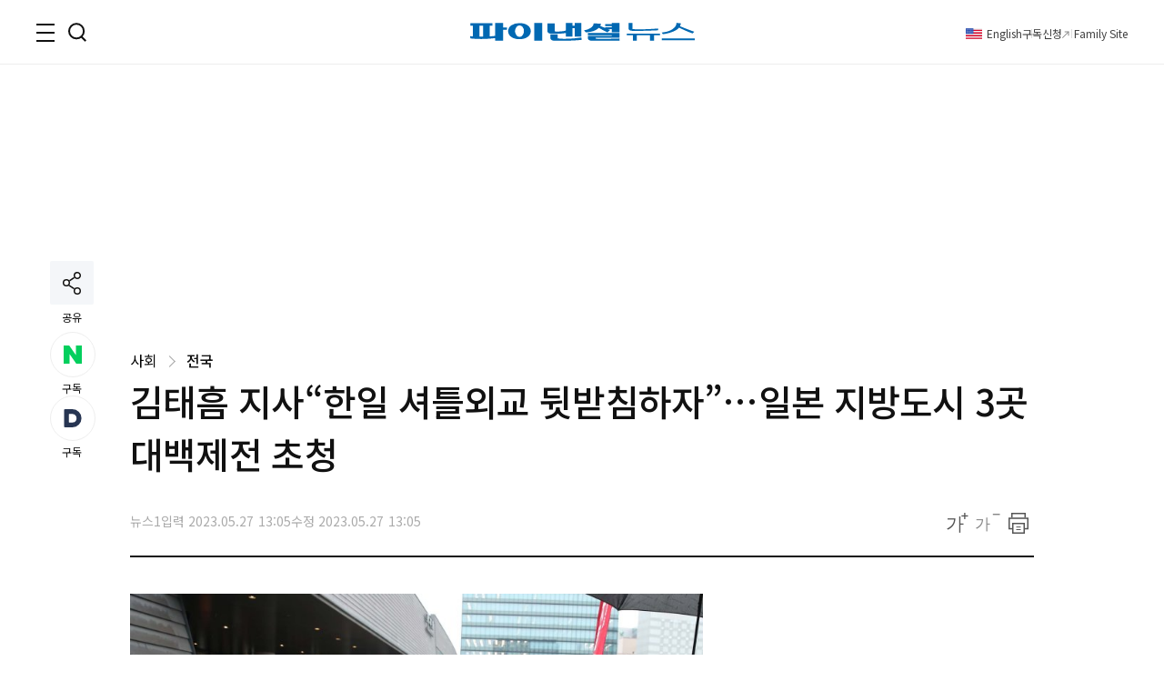

--- FILE ---
content_type: text/html;charset=UTF-8
request_url: https://www.fnnews.com/load/makecontent/navernewsstand2024v2
body_size: 4745
content:


    <h3 class="tit_sec"><span class="blind">뉴스스탠드</span></h3>
    <div class="wrap_newsStand">
        <div class="col-1">
            <div class="wrap_art">
                <a href="/news/202601180116067495?pg=stand" class="thumb_img">
                    <img src="https://image.fnnews.com/resource/crop_image/2026/01/18/thumb/202601180116067495_1768688604670.jpg" alt="스탠드 메인기사">
                </a>
                <strong class="tit_thumb">
                    <a href="/news/202601180116067495?pg=stand">월 590만원 버는 40대 부부 &quot;돈 모으다가 부부싸움 하고...&quot;</a>
                </strong>
            </div>
            <ul class="list_art">
                
                <li><a href="/news/202601180115157695?pg=stand">&quot;뱉을땐 내 비상금, 받을땐 생활비&quot; 유부남의 고민</a></li>
                
                <li><a href="/news/202601130912315006?pg=stand">샤넬백으로 재테크까지? 2000만원 고공행진 근황</a></li>
                
                <li><a href="/news/202601161041360056?pg=stand">'쿵!' 약국서 쓰러진 80대, 근무 중인 경찰관이...</a></li>
                
                <li><a href="/news/202601181014022238?pg=stand">&quot;만든 수고 이해 못하면 안판다&quot; 두쫀쿠 판매 논란</a></li>
                
            </ul>
        </div>
        <div class="col-2">
            <div class="txt_float">
                
                <div class="list_art">
                    <a href="/news/202601160952200077?pg=stand" class="link_art">
                        <span class="float_b"><storng class="tit_thumb">싼 아메리카노만 마시며 치근덕대는 60대 손님 때문에...논란</storng></span>
                        <span class="thumb_img"><img src="https://image.fnnews.com/resource/crop_image/2026/01/16/thumb/202601160952200077_1768691122230.jpg" alt="뉴스스탠드 기사 보러가기"></span>
                    </a>
                </div>
                
                <div class="list_art">
                    <a href="/news/202601180300281550?pg=stand" class="link_art">
                        <span class="float_b"><storng class="tit_thumb">몸에 뜨거운 커피가 '확'…&quot;제가 진상인가요?&quot;</storng></span>
                        <span class="thumb_img"><img src="https://image.fnnews.com/resource/crop_image/2026/01/18/thumb/202601180300281550_1768691096479.jpg" alt="뉴스스탠드 기사 보러가기"></span>
                    </a>
                </div>
                
                
                    <div class="list_art">
                        <a href="/news/202601180819300984?pg=stand" class="link_art">
                            <span class="float_b"><storng class="tit_thumb">태안 농로서 70대 男 숨진 채 발견, 오토바이가...</storng></span>
                            <span class="thumb_img"><img src="https://image.fnnews.com/resource/crop_image/2026/01/18/thumb/202601180819300984_1768694550469.jpg" alt="뉴스스탠드 기사 보러가기"></span>
                        </a>
                    </div>
                
                    <div class="list_art">
                        <a href="/news/202601180917342453?pg=stand" class="link_art">
                            <span class="float_b"><storng class="tit_thumb">13기 정숙, 서현 오케스트라 협연 특혜 논란에...</storng></span>
                            <span class="thumb_img"><img src="https://image.fnnews.com/resource/crop_image/2026/01/18/thumb/202601180917342453_1768696212433.jpg" alt="뉴스스탠드 기사 보러가기"></span>
                        </a>
                    </div>
                
            </div>

            <strong class="tit_thumb"><a href="/news/202601181555448146?pg=stand">美 반도체 관세 본격화…청와대 &quot;불리하지 않은 대우 원칙 협의&quot;</a></strong>
            <ul class="list_art">
                <li><a href="/news/202601181353297679?pg=stand" class="txt_red">여야, 이혜훈 청문회 두고 줄다리기..與 &quot;예정대로&quot; 野 &quot;보이콧&quot;</a></li>
                <li><a href="/news/202601180820418422?pg=stand" >입사 2주차부터 7년간 회삿돈 빼돌린 40대, 무려...</a></li>
                <li><a href="/news/202601180937118361?pg=stand" class="txt_red">&quot;청도 소싸움은 '동물학대'&quot; 갑론을박 논란</a></li>
                <li><a href="/news/202601151659400935?pg=stand" >'34년' 도덕 선생님, 와인셀러로 전향한 사연 화제</a></li>
            </ul>
        </div>
    </div>


--- FILE ---
content_type: text/html;charset=UTF-8
request_url: https://www.fnnews.com/load/sectionManyview/list?now=news
body_size: 13598
content:


    
        <div class="tit_sec">많이 본 뉴스</div>
    
    

<div class="wrap_rt_lank mb_40">
    <div class="tab">
        <button class="tablinks" onclick="openAricle(event, 'total')" onmouseover="openAricle(event, 'total')" id="defaultOpen">종합</button>
        <button class="tablinks" onmouseover="openAricle(event, 'politics')">정치</button>
        <button class="tablinks" onmouseover="openAricle(event, 'economy')">경제</button>
        <button class="tablinks" onmouseover="openAricle(event, 'society')">사회</button>
    </div>
    <div id="total" class="tabcont">
        <ul class="list_article">
            
                <li class="lank">
                    <strong class="tit_thumb"><a href="/news/202601170447505545?pg=mny" target="_self">"한때 MLB도 주시했던 187cm..." 프로가 놓친 북일고 거포 노강민, 울산서 뛴다</a></strong>
                </li>
            
                <li class="lank">
                    <strong class="tit_thumb"><a href="/news/202601180116067495?pg=mny" target="_self">40대 가장 "절약하다 부부싸움까지...새해 재무 계획 어떻게" [재테크 Q&A]</a></strong>
                </li>
            
                <li class="lank">
                    <strong class="tit_thumb"><a href="/news/202601160952200077?pg=mny" target="_self">"돈 많이 버는 젊은 오빤데"…싼 아메리카노만 마시며 치근덕대는 60대 손님 [어떻게 생각하세요]</a></strong>
                </li>
            
                <li class="lank">
                    <strong class="tit_thumb"><a href="/news/202601180917342453?pg=mny" target="_self">13기 정숙, "뭐가 문제"…서현, 오케스트라 협연 특혜 논란에 일침</a></strong>
                </li>
            
                <li class="lank">
                    <strong class="tit_thumb"><a href="/news/202601161818441803?pg=mny" target="_self">"성관계 하자, 아니면 신고한다?"…음주운전 40대女 협박한 대리기사</a></strong>
                </li>
            
                <li class="lank">
                    <strong class="tit_thumb"><a href="/news/202601161105159974?pg=mny" target="_self">집 한채 '37,386,000,000원'...압구정 아닌데, '역대 주택 최고가' 나왔다 [부동산 아토즈]</a></strong>
                </li>
            
                <li class="lank">
                    <strong class="tit_thumb"><a href="/news/202601130912315006?pg=mny" target="_self">"여보 맞잖아, 샤넬백 사길 잘했지?"..2000만원 넘긴 '클래식 백' [명품價 이야기]</a></strong>
                </li>
            
                <li class="lank">
                    <strong class="tit_thumb"><a href="/news/202601181254194576?pg=mny" target="_self">코스피 20년만에 최장 랠리…이번주 ‘실적 장세’ 기대 [주간증시전망]</a></strong>
                </li>
            
                <li class="lank">
                    <strong class="tit_thumb"><a href="/news/202601180115157695?pg=mny" target="_self">뱉을 땐 '내 비상금', 받을 땐 '생활비'?... 유부남의 기막힌 연말정산 [얼마면돼]</a></strong>
                </li>
            
                <li class="lank">
                    <strong class="tit_thumb"><a href="/news/202512311524438193?pg=mny" target="_self">"퇴사하고, 경조사비 5만원 아끼려다 투명인간됐어요"...돈보다 무서운 관계의 파산 [은퇴자 X의 설계]</a></strong>
                </li>
            
        </ul>
    </div>
    <div id="politics" class="tabcont">
        <ul class="list_article">
            
                <li class="lank">
                    <strong class="tit_thumb">
                        <a href="/news/202601170601290502?pg=mny" target="_self">60·70대도 등 돌렸다…국힘, 민주당 '대형악재'에도 지지율 하락</a></strong>
                </li>
            
                <li class="lank">
                    <strong class="tit_thumb">
                        <a href="/news/202601181549544075?pg=mny" target="_self">시진핑 연하장 홀대한 김정은..북중관계 '이상 징후'</a></strong>
                </li>
            
                <li class="lank">
                    <strong class="tit_thumb">
                        <a href="/news/202601170957517104?pg=mny" target="_self">홍준표 "당대표 목숨 건 단식하는데…시장하려고 날뛰는 X들"</a></strong>
                </li>
            
                <li class="lank">
                    <strong class="tit_thumb">
                        <a href="/news/202601171706441479?pg=mny" target="_self">'아슬아슬' 야권공조 분열 조짐..국힘 "개혁신당 공천팔이" 발언에 갈등</a></strong>
                </li>
            
                <li class="lank">
                    <strong class="tit_thumb">
                        <a href="/news/202601171031421918?pg=mny" target="_self">"쿠팡사태에 미국이 좀 오해했다"..美정계 접촉 통상본부장 귀국서 밝혀</a></strong>
                </li>
            
                <li class="lank">
                    <strong class="tit_thumb">
                        <a href="/news/202601181555448146?pg=mny" target="_self">美 반도체 관세 본격화…청와대 "불리하지 않은 대우 원칙 협의"</a></strong>
                </li>
            
                <li class="lank">
                    <strong class="tit_thumb">
                        <a href="/news/202601181504190084?pg=mny" target="_self">'4일차' 단식 이어가는 장동혁..한동훈은 '당게' 사과</a></strong>
                </li>
            
                <li class="lank">
                    <strong class="tit_thumb">
                        <a href="/news/202601181414342644?pg=mny" target="_self">李대통령, 새 정무수석에 홍익표 임명…우상호 강원지사 출마할 듯</a></strong>
                </li>
            
                <li class="lank">
                    <strong class="tit_thumb">
                        <a href="/news/202601181100248186?pg=mny" target="_self">국민의힘 "이혜훈, 청문회 아닌 수사 대상..종합의혹백화점"</a></strong>
                </li>
            
                <li class="lank">
                    <strong class="tit_thumb">
                        <a href="/news/202601170602266175?pg=mny" target="_self">'코스피 5천 넘자' 법사위 3차 상법 '시동'…"3월 주총 전 처리"</a></strong>
                </li>
            
        </ul>
    </div>
    <div id="economy" class="tabcont">
        <ul class="list_article">
            
                <li class="lank">
                    <strong class="tit_thumb"><a href="/news/202601180116067495?pg=mny" target="_self">40대 가장 "절약하다 부부싸움까지...새해 재무 계획 어떻게" [재테크 Q&A]</a></strong>
                </li>
            
                <li class="lank">
                    <strong class="tit_thumb"><a href="/news/202601161105159974?pg=mny" target="_self">집 한채 '37,386,000,000원'...압구정 아닌데, '역대 주택 최고가' 나왔다 [부동산 아토즈]</a></strong>
                </li>
            
                <li class="lank">
                    <strong class="tit_thumb"><a href="/news/202601130912315006?pg=mny" target="_self">"여보 맞잖아, 샤넬백 사길 잘했지?"..2000만원 넘긴 '클래식 백' [명품價 이야기]</a></strong>
                </li>
            
                <li class="lank">
                    <strong class="tit_thumb"><a href="/news/202601181254194576?pg=mny" target="_self">코스피 20년만에 최장 랠리…이번주 ‘실적 장세’ 기대 [주간증시전망]</a></strong>
                </li>
            
                <li class="lank">
                    <strong class="tit_thumb"><a href="/news/202512311524438193?pg=mny" target="_self">"퇴사하고, 경조사비 5만원 아끼려다 투명인간됐어요"...돈보다 무서운 관계의 파산 [은퇴자 X의 설계]</a></strong>
                </li>
            
                <li class="lank">
                    <strong class="tit_thumb"><a href="/news/202601171120521205?pg=mny" target="_self">주진모 아내 민혜연 "나비약, 뇌에 치명적...약물중독 위험성 커" 섬짓한 경고 [헬스톡]</a></strong>
                </li>
            
                <li class="lank">
                    <strong class="tit_thumb"><a href="/news/202601180133475025?pg=mny" target="_self">동남아 홀린 '검은 반도체'.."한국산 김 덕분에 아침밥 전쟁 끝났어요"</a></strong>
                </li>
            
                <li class="lank">
                    <strong class="tit_thumb"><a href="/news/202601161448386577?pg=mny" target="_self">'1%도 아니고 0.53%’ 30대의 한숨...멀고 먼 강남 로또 당첨</a></strong>
                </li>
            
                <li class="lank">
                    <strong class="tit_thumb"><a href="/news/202601171006126309?pg=mny" target="_self">고환율에도 주유소 기름값 6주 연속 내려…국제유가 하락 영향</a></strong>
                </li>
            
                <li class="lank">
                    <strong class="tit_thumb"><a href="/news/202601181256548566?pg=mny" target="_self">韓, 환리스크 달러자산 외환시장 규모의 25배…IMF의 경고</a></strong>
                </li>
            
        </ul>
    </div>
    <div id="society" class="tabcont">
        <ul class="list_article">
            
                <li class="lank">
                    <strong class="tit_thumb"><a href="/news/202601160952200077?pg=mny" target="_self">"돈 많이 버는 젊은 오빤데"…싼 아메리카노만 마시며 치근덕대는 60대 손님 [어떻게 생각하세요]</a></strong>
                </li>
            
                <li class="lank">
                    <strong class="tit_thumb"><a href="/news/202601180917342453?pg=mny" target="_self">13기 정숙, "뭐가 문제"…서현, 오케스트라 협연 특혜 논란에 일침</a></strong>
                </li>
            
                <li class="lank">
                    <strong class="tit_thumb"><a href="/news/202601161818441803?pg=mny" target="_self">"성관계 하자, 아니면 신고한다?"…음주운전 40대女 협박한 대리기사</a></strong>
                </li>
            
                <li class="lank">
                    <strong class="tit_thumb"><a href="/news/202601180115157695?pg=mny" target="_self">뱉을 땐 '내 비상금', 받을 땐 '생활비'?... 유부남의 기막힌 연말정산 [얼마면돼]</a></strong>
                </li>
            
                <li class="lank">
                    <strong class="tit_thumb"><a href="/news/202601181014022238?pg=mny" target="_self">"만든 수고 이해 못 하면 안 팔아요"…'두쫀쿠', 판매 거부에 온라인 시끌 [어떻게 생각하세요]</a></strong>
                </li>
            
                <li class="lank">
                    <strong class="tit_thumb"><a href="/news/202601180820418422?pg=mny" target="_self">'회삿돈 내 돈 쓰듯'…입사 2주차 부터 7년간 회삿돈 빼돌린 40대</a></strong>
                </li>
            
                <li class="lank">
                    <strong class="tit_thumb"><a href="/news/202601161041360056?pg=mny" target="_self">'쿵!' 약국서 쓰러진 80대, 근무 중인 경찰관 달려와 심폐소생술로 구했다 [고마워요, 공복]</a></strong>
                </li>
            
                <li class="lank">
                    <strong class="tit_thumb"><a href="/news/202601161642415997?pg=mny" target="_self">불륜설 극복 여배우 "7개월째 신혼집 없이 노숙 생활" 고백, 무슨 일</a></strong>
                </li>
            
                <li class="lank">
                    <strong class="tit_thumb"><a href="/news/202601151659400935?pg=mny" target="_self">"누군가의 삶에, 위로 '한 병' 팝니다"..도덕 선생님, 와인셀러로 '완벽한 전향' [괜찮아, 다시 인생]</a></strong>
                </li>
            
                <li class="lank">
                    <strong class="tit_thumb"><a href="/news/202601171011478873?pg=mny" target="_self">'징역 5년' 윤석열, 다음 달 '내란 선고' 본격화…7개 재판 줄대기</a></strong>
                </li>
            
        </ul>
    </div>
    <script>
        function openAricle(evt, tabName) {
            var i, tabcont, tablinks;
            tabcont = document.getElementsByClassName("tabcont");
            for (i = 0; i < tabcont.length; i++) {
                tabcont[i].style.display = "none";
            }
            tablinks = document.getElementsByClassName("tablinks");
            for (i = 0; i < tablinks.length; i++) {
                tablinks[i].className = tablinks[i].className.replace(" active", "");
            }
            document.getElementById(tabName).style.display = "block";
            evt.currentTarget.className += " active";
        }
        // Get the element with id="defaultOpen" and click on it
        document.getElementById("defaultOpen").click();
    </script>
</div>



--- FILE ---
content_type: text/html;charset=UTF-8
request_url: https://www.fnnews.com/load/makecontent/hugsmainimage4p?now=news
body_size: 3969
content:



    <h2 class="tit_sec hugs">
        <a href="https://hugs.fnnews.com/home?utm_source=fnnews&utm_medium=news_hugs" target="_blank" class="link_hugs">
            <i class="arrow right"></i>
        </a>
        <span class="blind">헉스</span>
    </h2>



<ul class="list_imgLeft">
    
    
    <li>
        
        <a href="https://hugs.fnnews.com/article/202601180917342453?utm_source=fnnews&utm_medium=view_hugs&utm_campaign=202601180917342453" target="_blank" class="thumb_img">
            <img src="https://image.fnnews.com/resource/crop_image/2026/01/18/thumb/202601180917342453_1768703527966.jpg" alt="헉스기사">
        </a>
        
        <strong class="tit_thumb">
            <a href="https://hugs.fnnews.com/article/202601180917342453?utm_source=fnnews&utm_medium=view_hugs&utm_campaign=202601180917342453" target="_blank">
                    13기 정숙, 서현 오케스트라 협연 특혜 논란에 &quot;뭐가 문제&quot;
            </a>
        </strong>
    </li>
    
    
    
    <li>
        
        <a href="https://hugs.fnnews.com/article/202601181037444021?utm_source=fnnews&utm_medium=view_hugs&utm_campaign=202601181037444021" target="_blank" class="thumb_img">
            <img src="https://image.fnnews.com/resource/crop_image/2026/01/18/thumb/202601181037444021_1768703532917.jpg" alt="헉스기사">
        </a>
        
        <strong class="tit_thumb">
            <a href="https://hugs.fnnews.com/article/202601181037444021?utm_source=fnnews&utm_medium=view_hugs&utm_campaign=202601181037444021" target="_blank">
                    &quot;손목 묶고 돼지저금통 30만원 가져갔다&quot; 강도 신고의 반전
            </a>
        </strong>
    </li>
    
    
    
    <li>
        
        <a href="https://hugs.fnnews.com/article/202601181014022238?utm_source=fnnews&utm_medium=view_hugs&utm_campaign=202601181014022238" target="_blank" class="thumb_img">
            <img src="https://image.fnnews.com/resource/crop_image/2026/01/18/thumb/202601181014022238_1768703539574.jpg" alt="헉스기사">
        </a>
        
        <strong class="tit_thumb">
            <a href="https://hugs.fnnews.com/article/202601181014022238?utm_source=fnnews&utm_medium=view_hugs&utm_campaign=202601181014022238" target="_blank">
                    &quot;만든  수고 이해 못 하면 안 팔아요&quot;…'두쫀쿠' 판매처 논란
            </a>
        </strong>
    </li>
    
    
    
    <li>
        
        <a href="https://hugs.fnnews.com/article/202601130912315006?utm_source=fnnews&utm_medium=view_hugs&utm_campaign=202601130912315006" target="_blank" class="thumb_img">
            <img src="https://image.fnnews.com/resource/crop_image/2026/01/13/thumb/202601130912315006_1768703543859.jpg" alt="헉스기사">
        </a>
        
        <strong class="tit_thumb">
            <a href="https://hugs.fnnews.com/article/202601130912315006?utm_source=fnnews&utm_medium=view_hugs&utm_campaign=202601130912315006" target="_blank">
                    샤넬백으로 재테크까지?... '2000만원' 고공행진 근황
            </a>
        </strong>
    </li>
    
    
    
    <li>
        
        <a href="https://hugs.fnnews.com/article/202601161041360056?utm_source=fnnews&utm_medium=view_hugs&utm_campaign=202601161041360056" target="_blank" class="thumb_img">
            <img src="https://image.fnnews.com/resource/crop_image/2026/01/16/thumb/202601161041360056_1768703551929.jpg" alt="헉스기사">
        </a>
        
        <strong class="tit_thumb">
            <a href="https://hugs.fnnews.com/article/202601161041360056?utm_source=fnnews&utm_medium=view_hugs&utm_campaign=202601161041360056" target="_blank">
                    '쿵!' 약국서 쓰러진 80대, 근무 중인 경찰관 달려오더니...
            </a>
        </strong>
    </li>
    
    
</ul>

--- FILE ---
content_type: text/html; charset=utf-8
request_url: https://www.google.com/recaptcha/api2/aframe
body_size: 266
content:
<!DOCTYPE HTML><html><head><meta http-equiv="content-type" content="text/html; charset=UTF-8"></head><body><script nonce="yw_bWTLB7D2GMLOD9xLytA">/** Anti-fraud and anti-abuse applications only. See google.com/recaptcha */ try{var clients={'sodar':'https://pagead2.googlesyndication.com/pagead/sodar?'};window.addEventListener("message",function(a){try{if(a.source===window.parent){var b=JSON.parse(a.data);var c=clients[b['id']];if(c){var d=document.createElement('img');d.src=c+b['params']+'&rc='+(localStorage.getItem("rc::a")?sessionStorage.getItem("rc::b"):"");window.document.body.appendChild(d);sessionStorage.setItem("rc::e",parseInt(sessionStorage.getItem("rc::e")||0)+1);localStorage.setItem("rc::h",'1768729002903');}}}catch(b){}});window.parent.postMessage("_grecaptcha_ready", "*");}catch(b){}</script></body></html>

--- FILE ---
content_type: image/svg+xml
request_url: https://static.fnnews.com/resources/w/img/ico_sub_d.svg
body_size: 599
content:
<svg xmlns="http://www.w3.org/2000/svg" xmlns:xlink="http://www.w3.org/1999/xlink" width="20" height="20" viewBox="0 0 20 20"><defs><clipPath id="a"><rect width="20" height="20" transform="translate(121 683)" fill="#fff" stroke="#707070" stroke-width="1"/></clipPath></defs><g transform="translate(-121 -683)" clip-path="url(#a)"><g transform="translate(121.404 683)"><path d="M9.2,5.3a4.687,4.687,0,0,1,4.6,4.875,4.754,4.754,0,0,1-4.71,4.517H5.8a.4.4,0,0,1-.4-.4V5.7a.4.4,0,0,1,.4-.4H9.2M9.2,0h-8A1.2,1.2,0,0,0,0,1.2V18.8A1.205,1.205,0,0,0,1.2,20h8a10,10,0,0,0,0-20Z" fill="#273552"/></g></g></svg>

--- FILE ---
content_type: image/svg+xml
request_url: https://static.fnnews.com/resources/w/img/ico_facebook.svg
body_size: 703
content:
<svg xmlns="http://www.w3.org/2000/svg" width="11.112" height="21.283" viewBox="0 0 11.112 21.283">
  <g id="facebook" transform="translate(-1.939 -1.641)">
    <path id="패스_76" data-name="패스 76" d="M351.752,420.1c.659-.022,1.318-.005,1.979-.006H354v-3.43c-.352-.035-.721-.086-1.089-.1-.676-.03-1.353-.064-2.031-.049a4.976,4.976,0,0,0-2.865.886,4.289,4.289,0,0,0-1.722,2.863,9.945,9.945,0,0,0-.12,1.472c-.019.77,0,1.539,0,2.309v.288h-3.282v3.831h3.263v9.63h3.987v-9.613h3.252c.167-1.274.33-2.536.5-3.849h-.731c-.925,0-3.048,0-3.048,0s.009-1.9.032-2.723C350.178,420.481,350.848,420.137,351.752,420.1Z" transform="translate(-340.952 -414.871)" fill="#fff" fill-rule="evenodd"/>
  </g>
</svg>
